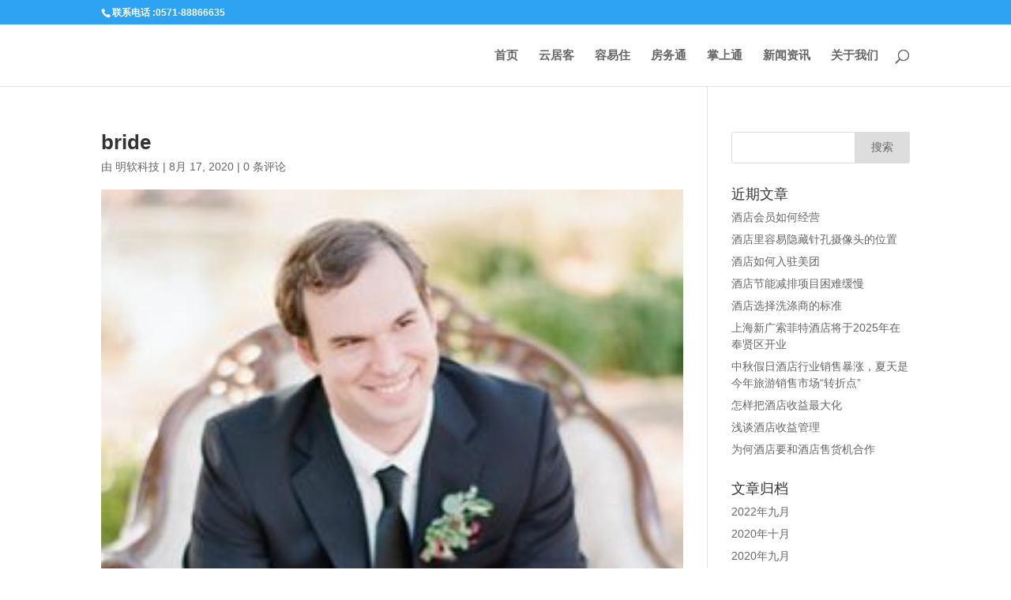

--- FILE ---
content_type: text/html; charset=UTF-8
request_url: https://www.hotel900.com/bride/
body_size: 14078
content:
<!DOCTYPE html>
<html dir="ltr" lang="zh-CN">
<head>
<meta charset="UTF-8" />
<meta http-equiv="X-UA-Compatible" content="IE=edge">
<link rel="pingback" href="https://www.hotel900.com/xmlrpc.php" />
<script type="text/javascript">
document.documentElement.className = 'js';
</script>
<title>bride | 酒店管理系统-宾馆|客房|餐饮|酒店管理软件-明软酒店软件开发商</title>
<!-- All in One SEO 4.7.7 - aioseo.com -->
<meta name="robots" content="max-image-preview:large" />
<meta name="author" content="明软科技"/>
<link rel="canonical" href="https://www.hotel900.com/bride/" />
<meta name="generator" content="All in One SEO (AIOSEO) 4.7.7" />
<script type="application/ld+json" class="aioseo-schema">
{"@context":"https:\/\/schema.org","@graph":[{"@type":"BreadcrumbList","@id":"https:\/\/www.hotel900.com\/bride\/#breadcrumblist","itemListElement":[{"@type":"ListItem","@id":"https:\/\/www.hotel900.com\/#listItem","position":1,"name":"\u4e3b\u9801","item":"https:\/\/www.hotel900.com\/","nextItem":{"@type":"ListItem","@id":"https:\/\/www.hotel900.com\/bride\/#listItem","name":"bride"}},{"@type":"ListItem","@id":"https:\/\/www.hotel900.com\/bride\/#listItem","position":2,"name":"bride","previousItem":{"@type":"ListItem","@id":"https:\/\/www.hotel900.com\/#listItem","name":"\u4e3b\u9801"}}]},{"@type":"ItemPage","@id":"https:\/\/www.hotel900.com\/bride\/#itempage","url":"https:\/\/www.hotel900.com\/bride\/","name":"bride | \u9152\u5e97\u7ba1\u7406\u7cfb\u7edf-\u5bbe\u9986|\u5ba2\u623f|\u9910\u996e|\u9152\u5e97\u7ba1\u7406\u8f6f\u4ef6-\u660e\u8f6f\u9152\u5e97\u8f6f\u4ef6\u5f00\u53d1\u5546","inLanguage":"zh-CN","isPartOf":{"@id":"https:\/\/www.hotel900.com\/#website"},"breadcrumb":{"@id":"https:\/\/www.hotel900.com\/bride\/#breadcrumblist"},"author":{"@id":"https:\/\/www.hotel900.com\/author\/admin\/#author"},"creator":{"@id":"https:\/\/www.hotel900.com\/author\/admin\/#author"},"datePublished":"2020-08-17T17:54:26+08:00","dateModified":"2020-08-17T17:54:26+08:00"},{"@type":"Organization","@id":"https:\/\/www.hotel900.com\/#organization","name":"\u9152\u5e97\u7ba1\u7406\u7cfb\u7edf-\u5bbe\u9986|\u5ba2\u623f|\u9910\u996e|\u9152\u5e97\u7ba1\u7406\u8f6f\u4ef6-\u660e\u8f6f\u9152\u5e97\u8f6f\u4ef6\u5f00\u53d1\u5546","description":"\u9152\u5e97\u7ba1\u7406\u7cfb\u7edf\uff0cwww.hotel900.com","url":"https:\/\/www.hotel900.com\/","telephone":"+8657188866635"},{"@type":"Person","@id":"https:\/\/www.hotel900.com\/author\/admin\/#author","url":"https:\/\/www.hotel900.com\/author\/admin\/","name":"\u660e\u8f6f\u79d1\u6280"},{"@type":"WebSite","@id":"https:\/\/www.hotel900.com\/#website","url":"https:\/\/www.hotel900.com\/","name":"\u9152\u5e97\u7ba1\u7406\u7cfb\u7edf-\u5bbe\u9986|\u5ba2\u623f|\u9910\u996e|\u9152\u5e97\u7ba1\u7406\u8f6f\u4ef6-\u660e\u8f6f\u9152\u5e97\u8f6f\u4ef6\u5f00\u53d1\u5546","description":"\u9152\u5e97\u7ba1\u7406\u7cfb\u7edf\uff0cwww.hotel900.com","inLanguage":"zh-CN","publisher":{"@id":"https:\/\/www.hotel900.com\/#organization"}}]}
</script>
<!-- All in One SEO -->
<link rel='dns-prefetch' href='//www.hotel900.com' />
<link rel='dns-prefetch' href='//fonts.googleapis.com' />
<link rel='dns-prefetch' href='//s.w.org' />
<link rel="alternate" type="application/rss+xml" title="酒店管理系统-宾馆|客房|餐饮|酒店管理软件-明软酒店软件开发商 &raquo; Feed" href="https://www.hotel900.com/feed/" />
<link rel="alternate" type="application/rss+xml" title="酒店管理系统-宾馆|客房|餐饮|酒店管理软件-明软酒店软件开发商 &raquo; 评论Feed" href="https://www.hotel900.com/comments/feed/" />
<link rel="alternate" type="application/rss+xml" title="酒店管理系统-宾馆|客房|餐饮|酒店管理软件-明软酒店软件开发商 &raquo; bride评论Feed" href="https://www.hotel900.com/feed/?attachment_id=25244" />
<script type="text/javascript">
window._wpemojiSettings = {"baseUrl":"https:\/\/s.w.org\/images\/core\/emoji\/12.0.0-1\/72x72\/","ext":".png","svgUrl":"https:\/\/s.w.org\/images\/core\/emoji\/12.0.0-1\/svg\/","svgExt":".svg","source":{"concatemoji":"https:\/\/www.hotel900.com\/wp-includes\/js\/wp-emoji-release.min.js?ver=5.4.2"}};
/*! This file is auto-generated */
!function(e,a,t){var r,n,o,i,p=a.createElement("canvas"),s=p.getContext&&p.getContext("2d");function c(e,t){var a=String.fromCharCode;s.clearRect(0,0,p.width,p.height),s.fillText(a.apply(this,e),0,0);var r=p.toDataURL();return s.clearRect(0,0,p.width,p.height),s.fillText(a.apply(this,t),0,0),r===p.toDataURL()}function l(e){if(!s||!s.fillText)return!1;switch(s.textBaseline="top",s.font="600 32px Arial",e){case"flag":return!c([127987,65039,8205,9895,65039],[127987,65039,8203,9895,65039])&&(!c([55356,56826,55356,56819],[55356,56826,8203,55356,56819])&&!c([55356,57332,56128,56423,56128,56418,56128,56421,56128,56430,56128,56423,56128,56447],[55356,57332,8203,56128,56423,8203,56128,56418,8203,56128,56421,8203,56128,56430,8203,56128,56423,8203,56128,56447]));case"emoji":return!c([55357,56424,55356,57342,8205,55358,56605,8205,55357,56424,55356,57340],[55357,56424,55356,57342,8203,55358,56605,8203,55357,56424,55356,57340])}return!1}function d(e){var t=a.createElement("script");t.src=e,t.defer=t.type="text/javascript",a.getElementsByTagName("head")[0].appendChild(t)}for(i=Array("flag","emoji"),t.supports={everything:!0,everythingExceptFlag:!0},o=0;o<i.length;o++)t.supports[i[o]]=l(i[o]),t.supports.everything=t.supports.everything&&t.supports[i[o]],"flag"!==i[o]&&(t.supports.everythingExceptFlag=t.supports.everythingExceptFlag&&t.supports[i[o]]);t.supports.everythingExceptFlag=t.supports.everythingExceptFlag&&!t.supports.flag,t.DOMReady=!1,t.readyCallback=function(){t.DOMReady=!0},t.supports.everything||(n=function(){t.readyCallback()},a.addEventListener?(a.addEventListener("DOMContentLoaded",n,!1),e.addEventListener("load",n,!1)):(e.attachEvent("onload",n),a.attachEvent("onreadystatechange",function(){"complete"===a.readyState&&t.readyCallback()})),(r=t.source||{}).concatemoji?d(r.concatemoji):r.wpemoji&&r.twemoji&&(d(r.twemoji),d(r.wpemoji)))}(window,document,window._wpemojiSettings);
</script>
<meta content="Divi v.4.6.0" name="generator"/><style type="text/css">
img.wp-smiley,
img.emoji {
display: inline !important;
border: none !important;
box-shadow: none !important;
height: 1em !important;
width: 1em !important;
margin: 0 .07em !important;
vertical-align: -0.1em !important;
background: none !important;
padding: 0 !important;
}
</style>
<link rel='stylesheet' id='wp-block-library-css'  href='//www.hotel900.com/wp-content/cache/wpfc-minified/eqks9bkl/2o1jq.css' type='text/css' media='all' />
<link rel='stylesheet' id='et-gf-chinese-css'  href='//fonts.geekzu.org/earlyaccess/cwtexfangsong.css' type='text/css' media='all' />
<link rel='stylesheet' id='divi-style-css'  href='//www.hotel900.com/wp-content/cache/wpfc-minified/jo3plrzm/2o1jq.css' type='text/css' media='all' />
<link rel='stylesheet' id='dashicons-css'  href='//www.hotel900.com/wp-content/cache/wpfc-minified/esabfkob/2o1jq.css' type='text/css' media='all' />
<script src='//www.hotel900.com/wp-content/cache/wpfc-minified/g408t77w/2o1jq.js' type="text/javascript"></script>
<!-- <script type='text/javascript' src='https://www.hotel900.com/wp-includes/js/jquery/jquery.js?ver=1.12.4-wp'></script> -->
<!-- <script type='text/javascript' src='https://www.hotel900.com/wp-includes/js/jquery/jquery-migrate.min.js?ver=1.4.1'></script> -->
<!-- <script type='text/javascript' src='https://www.hotel900.com/wp-content/themes/Divi/core/admin/js/es6-promise.auto.min.js?ver=5.4.2'></script> -->
<script type='text/javascript'>
/* <![CDATA[ */
var et_core_api_spam_recaptcha = {"site_key":"","page_action":{"action":"bride"}};
/* ]]> */
</script>
<script src='//www.hotel900.com/wp-content/cache/wpfc-minified/q7dd6wpe/2o1jq.js' type="text/javascript"></script>
<!-- <script type='text/javascript' src='https://www.hotel900.com/wp-content/themes/Divi/core/admin/js/recaptcha.js?ver=5.4.2'></script> -->
<link rel='https://api.w.org/' href='https://www.hotel900.com/wp-json/' />
<link rel="EditURI" type="application/rsd+xml" title="RSD" href="https://www.hotel900.com/xmlrpc.php?rsd" />
<link rel="wlwmanifest" type="application/wlwmanifest+xml" href="https://www.hotel900.com/wp-includes/wlwmanifest.xml" /> 
<meta name="generator" content="WordPress 5.4.2" />
<link rel='shortlink' href='https://www.hotel900.com/?p=25244' />
<link rel="alternate" type="application/json+oembed" href="https://www.hotel900.com/wp-json/oembed/1.0/embed?url=https%3A%2F%2Fwww.hotel900.com%2Fbride%2F" />
<link rel="alternate" type="text/xml+oembed" href="https://www.hotel900.com/wp-json/oembed/1.0/embed?url=https%3A%2F%2Fwww.hotel900.com%2Fbride%2F&#038;format=xml" />
<meta name="viewport" content="width=device-width, initial-scale=1.0, maximum-scale=1.0, user-scalable=0" /><link rel="icon" href="https://www.hotel900.com/wp-content/uploads/2020/08/cropped-icon-e1598174501319-32x32.png" sizes="32x32" />
<link rel="icon" href="https://www.hotel900.com/wp-content/uploads/2020/08/cropped-icon-e1598174501319-192x192.png" sizes="192x192" />
<link rel="apple-touch-icon" href="https://www.hotel900.com/wp-content/uploads/2020/08/cropped-icon-e1598174501319-180x180.png" />
<meta name="msapplication-TileImage" content="https://www.hotel900.com/wp-content/uploads/2020/08/cropped-icon-e1598174501319-270x270.png" />
<style id="et-divi-customizer-global-cached-inline-styles">body{line-height:1.5em}#top-menu li a{font-size:15px}body.et_vertical_nav .container.et_search_form_container .et-search-form input{font-size:15px!important}#top-menu li.current-menu-ancestor>a,#top-menu li.current-menu-item>a,.et_color_scheme_red #top-menu li.current-menu-ancestor>a,.et_color_scheme_red #top-menu li.current-menu-item>a,.et_color_scheme_pink #top-menu li.current-menu-ancestor>a,.et_color_scheme_pink #top-menu li.current-menu-item>a,.et_color_scheme_orange #top-menu li.current-menu-ancestor>a,.et_color_scheme_orange #top-menu li.current-menu-item>a,.et_color_scheme_green #top-menu li.current-menu-ancestor>a,.et_color_scheme_green #top-menu li.current-menu-item>a{color:#20292f}#footer-widgets .footer-widget a,#footer-widgets .footer-widget li a,#footer-widgets .footer-widget li a:hover{color:#ffffff}.footer-widget{color:#ffffff}.footer-widget .et_pb_widget div,.footer-widget .et_pb_widget ul,.footer-widget .et_pb_widget ol,.footer-widget .et_pb_widget label{line-height:1.7em}#et-footer-nav .bottom-nav li.current-menu-item a{color:#2ea3f2}body .et_pb_button:hover,.woocommerce a.button.alt:hover,.woocommerce-page a.button.alt:hover,.woocommerce button.button.alt:hover,.woocommerce button.button.alt.disabled:hover,.woocommerce-page button.button.alt:hover,.woocommerce-page button.button.alt.disabled:hover,.woocommerce input.button.alt:hover,.woocommerce-page input.button.alt:hover,.woocommerce #respond input#submit.alt:hover,.woocommerce-page #respond input#submit.alt:hover,.woocommerce #content input.button.alt:hover,.woocommerce-page #content input.button.alt:hover,.woocommerce a.button:hover,.woocommerce-page a.button:hover,.woocommerce button.button:hover,.woocommerce-page button.button:hover,.woocommerce input.button:hover,.woocommerce-page input.button:hover,.woocommerce #respond input#submit:hover,.woocommerce-page #respond input#submit:hover,.woocommerce #content input.button:hover,.woocommerce-page #content input.button:hover{border-radius:0px}body.home-posts #left-area .et_pb_post .post-meta,body.archive #left-area .et_pb_post .post-meta,body.search #left-area .et_pb_post .post-meta,body.single #left-area .et_pb_post .post-meta{line-height:1.2em}body.home-posts #left-area .et_pb_post h2,body.archive #left-area .et_pb_post h2,body.search #left-area .et_pb_post h2,body.single .et_post_meta_wrapper h1{font-weight:bold;font-style:normal;text-transform:none;text-decoration:none}@media only screen and (min-width:981px){.et_pb_section{padding:2% 0}.et_pb_fullwidth_section{padding:0}.et_header_style_left #et-top-navigation,.et_header_style_split #et-top-navigation{padding:32px 0 0 0}.et_header_style_left #et-top-navigation nav>ul>li>a,.et_header_style_split #et-top-navigation nav>ul>li>a{padding-bottom:32px}.et_header_style_split .centered-inline-logo-wrap{width:63px;margin:-63px 0}.et_header_style_split .centered-inline-logo-wrap #logo{max-height:63px}.et_pb_svg_logo.et_header_style_split .centered-inline-logo-wrap #logo{height:63px}.et_header_style_centered #top-menu>li>a{padding-bottom:11px}.et_header_style_slide #et-top-navigation,.et_header_style_fullscreen #et-top-navigation{padding:23px 0 23px 0!important}.et_header_style_centered #main-header .logo_container{height:63px}#logo{max-height:51%}.et_pb_svg_logo #logo{height:51%}.et_header_style_centered.et_hide_primary_logo #main-header:not(.et-fixed-header) .logo_container,.et_header_style_centered.et_hide_fixed_logo #main-header.et-fixed-header .logo_container{height:11.34px}.et-fixed-header #top-menu li a{font-size:16px}.et-fixed-header #top-menu li.current-menu-ancestor>a,.et-fixed-header #top-menu li.current-menu-item>a{color:#20292f!important}body.home-posts #left-area .et_pb_post h2,body.archive #left-area .et_pb_post h2,body.search #left-area .et_pb_post h2{font-size:22.533333333333px}body.single .et_post_meta_wrapper h1{font-size:26px}}@media only screen and (min-width:1350px){.et_pb_row{padding:27px 0}.et_pb_section{padding:27px 0}.single.et_pb_pagebuilder_layout.et_full_width_page .et_post_meta_wrapper{padding-top:81px}.et_pb_fullwidth_section{padding:0}}@media only screen and (max-width:767px){body,.et_pb_column_1_2 .et_quote_content blockquote cite,.et_pb_column_1_2 .et_link_content a.et_link_main_url,.et_pb_column_1_3 .et_quote_content blockquote cite,.et_pb_column_3_8 .et_quote_content blockquote cite,.et_pb_column_1_4 .et_quote_content blockquote cite,.et_pb_blog_grid .et_quote_content blockquote cite,.et_pb_column_1_3 .et_link_content a.et_link_main_url,.et_pb_column_3_8 .et_link_content a.et_link_main_url,.et_pb_column_1_4 .et_link_content a.et_link_main_url,.et_pb_blog_grid .et_link_content a.et_link_main_url{font-size:13px}.et_pb_slider.et_pb_module .et_pb_slides .et_pb_slide_content,.et_pb_best_value{font-size:14px}h1{font-size:24px}h2,.product .related h2,.et_pb_column_1_2 .et_quote_content blockquote p{font-size:20px}h3{font-size:17px}h4,.et_pb_circle_counter h3,.et_pb_number_counter h3,.et_pb_column_1_3 .et_pb_post h2,.et_pb_column_1_4 .et_pb_post h2,.et_pb_blog_grid h2,.et_pb_column_1_3 .et_quote_content blockquote p,.et_pb_column_3_8 .et_quote_content blockquote p,.et_pb_column_1_4 .et_quote_content blockquote p,.et_pb_blog_grid .et_quote_content blockquote p,.et_pb_column_1_3 .et_link_content h2,.et_pb_column_3_8 .et_link_content h2,.et_pb_column_1_4 .et_link_content h2,.et_pb_blog_grid .et_link_content h2,.et_pb_column_1_3 .et_audio_content h2,.et_pb_column_3_8 .et_audio_content h2,.et_pb_column_1_4 .et_audio_content h2,.et_pb_blog_grid .et_audio_content h2,.et_pb_column_3_8 .et_pb_audio_module_content h2,.et_pb_column_1_3 .et_pb_audio_module_content h2,.et_pb_gallery_grid .et_pb_gallery_item h3,.et_pb_portfolio_grid .et_pb_portfolio_item h2,.et_pb_filterable_portfolio_grid .et_pb_portfolio_item h2{font-size:14px}.et_pb_slider.et_pb_module .et_pb_slides .et_pb_slide_description .et_pb_slide_title{font-size:36px}.woocommerce ul.products li.product h3,.woocommerce-page ul.products li.product h3,.et_pb_gallery_grid .et_pb_gallery_item h3,.et_pb_portfolio_grid .et_pb_portfolio_item h2,.et_pb_filterable_portfolio_grid .et_pb_portfolio_item h2,.et_pb_column_1_4 .et_pb_audio_module_content h2{font-size:12px}h5{font-size:12px}h6{font-size:11px}.et_pb_section{padding:6px 0}.et_pb_section.et_pb_fullwidth_section{padding:0}.et_pb_row,.et_pb_column .et_pb_row_inner{padding:6px 0}}	body,h1,h2,h3,h4,h5,h6,input,textarea,select{font-family:'cwTeXFangSong',serif}body #page-container #sidebar{width:25%}body #page-container #left-area{width:75%}.et_right_sidebar #main-content .container:before{right:25%!important}.et_left_sidebar #main-content .container:before{left:25%!important}body,h1,h2,h3,h4,h5,h6,input,textarea,select{font-family:Arial,"Microsoft YaHei"}</style></head>
<body class="attachment attachment-template-default single single-attachment postid-25244 attachmentid-25244 attachment-jpeg et_pb_button_helper_class et_fixed_nav et_show_nav et_hide_primary_logo et_hide_fixed_logo et_secondary_nav_enabled et_primary_nav_dropdown_animation_fade et_secondary_nav_dropdown_animation_fade et_header_style_left et_pb_footer_columns1 et_cover_background linux et_pb_gutters2 et_smooth_scroll et_right_sidebar et_divi_theme et-db et_minified_js et_minified_css">
<div id="page-container">
<div id="top-header">
<div class="container clearfix">
<div id="et-info">
<span id="et-info-phone">联系电话 :0571-88866635</span>
</div> <!-- #et-info -->
<div id="et-secondary-menu">
</div> <!-- #et-secondary-menu -->
</div> <!-- .container -->
</div> <!-- #top-header -->
<header id="main-header" data-height-onload="63">
<div class="container clearfix et_menu_container">
<div class="logo_container">
<span class="logo_helper"></span>
<a href="https://www.hotel900.com/">
<img src="/wp-content/uploads/2019/08/logo-divi.png" alt="酒店管理系统-宾馆|客房|餐饮|酒店管理软件-明软酒店软件开发商" id="logo" data-height-percentage="51" />
</a>
</div>
<div id="et-top-navigation" data-height="63" data-fixed-height="40">
<nav id="top-menu-nav">
<ul id="top-menu" class="nav"><li id="menu-item-25717" class="menu-item menu-item-type-post_type menu-item-object-page menu-item-home menu-item-25717"><a href="https://www.hotel900.com/">首页 <ul style="position: absolute; top: -10000px; left: -10000px;"><li><a href="https://www.lefront.jp/13860apills_viagra-pill-sizes_in-the-united-sutates/">in the united sutates viagra pill sizes</a></li><li><a href="https://www.lefront.jp/13860apills_how-to-make-your-bigger_free-trial/">free trial how to make your bigger</a></li><li><a href="https://www.lefront.jp/13860apills_improve-men-libido_sexual-enhancement/">sexual enhancement improve men libido</a></li><li><a href="https://www.lefront.jp/13860apills_vitamins-to-increase-ejaculate_focus-on-male-prostate-health/">focus on male prostate health vitamins to increase ejaculate</a></li><li><a href="https://www.lefront.jp/13860apills_top-20-sex_top-5/">top 5 top 20 sex</a></li><li><a href="https://www.lefront.jp/13860apills_best-male-natural-enhancement-pills_fdad/">fdad best male natural enhancement pills</a></li><li><a href="https://www.lefront.jp/13860apills_guys-hard_focus-on-male-prostate-health/">focus on male prostate health guys hard</a></li><li><a href="https://www.lefront.jp/13860apills_medistar-cialis_2021/">2021 medistar cialis</a></li><li><a href="https://www.lefront.jp/13860apills_web-md-niacin_male-drug-guidee/">male drug guidee web md niacin</a></li><li><a href="https://www.lefront.jp/13860apills_status-pills-gnc_top-bigger-penis-pills/">top bigger penis pills status pills gnc</a></li><li><a href="https://www.lefront.jp/13860apills_does-any-natural-male-enhancement-work_top-pills/">top pills does any natural male enhancement work</a></li><li><a href="https://www.lefront.jp/13860apills_doctor-who-stuff-to-buy_powerful-drugs-for-men/">powerful drugs for men doctor who stuff to buy</a></li><li><a href="https://www.lefront.jp/13860apills_buying-minoxidil_fdad/">fdad buying minoxidil</a></li><li><a href="https://www.lefront.jp/13860apills_zytenz-male-enhancement-pill-reviews_top-4/">top 4 zytenz male enhancement pill reviews</a></li><li><a href="https://www.lefront.jp/13860apills_review-of-red-mamba-triple-max-male-sexual-enhancement-pills_drug-guide/">drug guide review of red mamba triple max male sexual enhancement pills</a></li><li><a href="https://www.lefront.jp/13860apills_broccoli-testosterone-enhancer_enhancement-supplements/">enhancement supplements broccoli testosterone enhancer</a></li><li><a href="https://www.lefront.jp/13860apills_penis-growth-serum_best-ed-pills/">best ed pills penis growth serum</a></li><li><a href="https://www.lefront.jp/13860apills_best-penis-length-exercise_best-penis-pillsp/">best penis pillsp best penis length exercise</a></li><li><a href="https://www.lefront.jp/13860apills_how-can-i-get-better-at-sex_fdad/">fdad how can i get better at sex</a></li><li><a href="https://www.lefront.jp/13860apills_how-to-increase-women-libido_fdad/">fdad how to increase women libido</a></li><li><a href="https://www.lefront.jp/13860apills_is-generic-cialis-from-india-safe_buy-best-male-pills-fda/">buy best male pills fda is generic cialis from india safe</a></li><li><a href="https://www.lefront.jp/13860apills_how-to-lastlonger-in-bed_top-bigger-penis-pills/">top bigger penis pills how to lastlonger in bed</a></li><li><a href="https://www.lefront.jp/13860apills_is-there-a-pill-that-brings-down-sexual-desire_which-drug-for-erectile-dysfunction/">which drug for erectile dysfunction is there a pill that brings down sexual desire</a></li><li><a href="https://www.lefront.jp/13860apills_worst-pills-best-pills-review_in-2022/">in 2022 worst pills best pills review</a></li><li><a href="https://www.lefront.jp/13860apills_natural-pills-to-help-prostate-and-erectile-dysfunction_delay-drugs/">delay drugs natural pills to help prostate and erectile dysfunction</a></li><li><a href="https://www.lefront.jp/13860apills_male-performance-pills-walgreens_10-best/">10 best male performance pills walgreens</a></li><li><a href="https://www.lefront.jp/13860apills_generic-for-viagra_focus-on-male-prostate-health/">focus on male prostate health generic for viagra</a></li><li><a href="https://www.lefront.jp/13860apills_find-sex-com_what-is/">what is find sex com</a></li><li><a href="https://www.lefront.jp/13860apills_proven-penis-enlarger_here-are-the-behst/">here are the behst proven penis enlarger</a></li><li><a href="https://www.lefront.jp/13860apills_over-the-counter-pills_which-drug-for-erectile-dysfunction/">which drug for erectile dysfunction over the counter pills</a></li><li><a href="https://www.lefront.jp/13860apills_where-can-i-get-viagra-from-near-me_how-to/">how to where can i get viagra from near me</a></li><li><a href="https://www.lefront.jp/13860apills_can-you-increase-penile-length_free-trial/">free trial can you increase penile length</a></li><li><a href="https://www.lefront.jp/13860apills_can-the-pill-cause-lack-of-libido_sex-pills-for-men/">sex pills for men can the pill cause lack of libido</a></li><li><a href="https://www.lefront.jp/13860apills_brain-and-memory-supplements_9-best/">9 best brain and memory supplements</a></li><li><a href="https://www.lefront.jp/13860apills_vxl-website_libido-enhancement/">libido enhancement vxl website</a></li><li><a href="https://www.lefront.jp/13860apills_girls-of-sex_what-is/">what is girls of sex</a></li><li><a href="https://www.lefront.jp/13860apills_more-related_5-best/">5 best more related</a></li><li><a href="https://www.lefront.jp/13860apills_prolong-sex-cream_fda-approved/">fda-approved prolong sex cream</a></li><li><a href="https://www.lefront.jp/13860apills_mustard-seed-market-male-enhancement_best-sex-pills-for-men/">best sex pills for men mustard seed market male enhancement</a></li><li><a href="https://www.lefront.jp/13860apills_invigorise-male-enhancement_5-best/">5 best invigorise male enhancement</a></li><li><a href="https://www.lefront.jp/13860apills_how-to-boost-my-testosterone_fda-approved/">fda-approved how to boost my testosterone</a></li><li><a href="https://www.lefront.jp/13860apills_male-enhancement-en-espa---ol_in-the-united-sutates/">in the united sutates male enhancement en espa帽ol</a></li><li><a href="https://www.lefront.jp/13860apills_but-enhancer-pills_premium-libido-enhancer/">premium libido enhancer but enhancer pills</a></li><li><a href="https://www.lefront.jp/13860apills_cialis-drug-interactions_top-bigger-penis-pills/">top bigger penis pills cialis drug interactions</a></li><li><a href="https://www.lefront.jp/13860apills_enlarging-pennis_mens-health/">mens health enlarging pennis</a></li><li><a href="https://www.lefront.jp/13860apills_how-is-penis-enlargement-done_otc-pills/">otc pills how is penis enlargement done</a></li><li><a href="https://www.lefront.jp/13860apills_sex-raise-blood-pressure_premium-libido-enhancer/">premium libido enhancer sex raise blood pressure</a></li><li><a href="https://www.lefront.jp/13860apills_otc-male-enhancement-reviews_best-ed-pills/">best ed pills otc male enhancement reviews</a></li><li><a href="https://www.lefront.jp/13860apills_hydromax-discount-code_male-drug-guidee/">male drug guidee hydromax discount code</a></li><li><a href="https://www.lefront.jp/13860apills_large-red-capsule-pill_erectile-dysfunction/">erectile dysfunction large red capsule pill</a></li><li><a href="https://www.lefront.jp/13860apills_best-male-enlargement-pills-2015_best-viagra-pills/">best viagra pills best male enlargement pills 2015</a></li><li><a href="https://www.lefront.jp/13860apills_how-to-get-more-girth-naturally_top-5/">top 5 how to get more girth naturally</a></li><li><a href="https://www.lefront.jp/13860apills_manforce-more_enhancement-supplements/">enhancement supplements manforce more</a></li><li><a href="https://www.lefront.jp/13860apills_condom-prices-walmart_top-10/">top 10 condom prices walmart</a></li><li><a href="https://www.lefront.jp/13860apills_buy-viagra_buy-best-male-pills-fda/">buy best male pills fda buy viagra</a></li><li><a href="https://www.lefront.jp/13860apills_walmart-tablets-available-in-store_buy-best-male-pills-fda/">buy best male pills fda walmart tablets available in store</a></li><li><a href="https://www.lefront.jp/13860apills_drugs-that-make-you-last-longer-in-bed_which-drug-for-erectile-dysfunction/">which drug for erectile dysfunction drugs that make you last longer in bed</a></li><li><a href="https://www.lefront.jp/13860apills_tablets-for-long-lasting-in-bed-in-india_erectile-dysfunction/">erectile dysfunction tablets for long lasting in bed in india</a></li><li><a href="https://www.lefront.jp/13860apills_herbs-for-ed-treatment_top-5/">top 5 herbs for ed treatment</a></li><li><a href="https://www.lefront.jp/13860apills_power-plus-food-supplement_best-penis-pillsp/">best penis pillsp power plus food supplement</a></li><li><a href="https://www.lefront.jp/13860apills_best-sex-of-the-day_best-sex-pills-for-men/">best sex pills for men best sex of the day</a></li><li><a href="https://www.lefront.jp/13860apills_best-natural-treatment-for-ed_2021/">2021 best natural treatment for ed</a></li><li><a href="https://www.lefront.jp/13860apills_location-for-sex_drug-guide/">drug guide location for sex</a></li><li><a href="https://www.lefront.jp/13860apills_where-to-buy-lady-era-canada_focus-on-male-urologys/">focus on male urologys where to buy lady era canada</a></li><li><a href="https://www.lefront.jp/13860apills_cialis-how-long-does-it-last_fdad/">fdad cialis how long does it last</a></li><li><a href="https://www.lefront.jp/13860apills_life-fruit_2020/">2020 life fruit</a></li><li><a href="https://www.lefront.jp/13860apills_make-your-dick-huge_otc-pills/">otc pills make your dick huge</a></li><li><a href="https://www.lefront.jp/13860apills_how-to-cure-premature-ejaculation-naturally-and-permanently_sexual-enhancement/">sexual enhancement how to cure premature ejaculation naturally and permanently</a></li><li><a href="https://www.lefront.jp/13860apills_diy-male-enhancement-herbs_2020/">2020 diy male enhancement herbs</a></li><li><a href="https://www.lefront.jp/13860apills_how-long-does-reddit-gold-last_drug-guide/">drug guide how long does reddit gold last</a></li><li><a href="https://www.lefront.jp/13860apills_nugenix-testosterone-booster-walgreens_premium-libido-enhancer/">premium libido enhancer nugenix testosterone booster walgreens</a></li><li><a href="https://www.lefront.jp/13860apills_food-to-make-penis-bigger_vigrx-plus/">vigrx plus food to make penis bigger</a></li><li><a href="https://www.lefront.jp/13860apills_do-it-yourself-penis-enlargment_erectile-dysfunction/">erectile dysfunction do it yourself penis enlargment</a></li><li><a href="https://www.lefront.jp/13860apills_best-natural-erection-pills_fda-approved/">fda-approved best natural erection pills</a></li><li><a href="https://www.lefront.jp/13860apills_cialis-warnings-side-effects_best-male-enhancement-pills/">best male enhancement pills cialis warnings side effects</a></li><li><a href="https://www.lefront.jp/13860apills_what-vitamin-is-good-for-male-libido_enhancement-supplements/">enhancement supplements what vitamin is good for male libido</a></li><li><a href="https://www.lefront.jp/13860apills_xxx-rated-woman_in-2022/">in 2022 xxx rated woman</a></li><li><a href="https://www.lefront.jp/13860apills_best-way-to-jelq-for-length_best-viagra-pills/">best viagra pills best way to jelq for length</a></li><li><a href="https://www.lefront.jp/13860apills_girls-who-want-to-have-sex_top-4/">top 4 girls who want to have sex</a></li><li><a href="https://www.lefront.jp/13860apills_little-penis-sex_in-2022/">in 2022 little penis sex</a></li><li><a href="https://www.lefront.jp/13860apills_what-is-a-dick-pump_top-10/">top 10 what is a dick pump</a></li><li><a href="https://www.lefront.jp/13860apills_excitol-male-enhancement_buy-best-male-pills-fda/">buy best male pills fda excitol male enhancement</a></li><li><a href="https://www.lefront.jp/13860apills_at-what-age-does-your-penis-grow_best-penis-pillsp/">best penis pillsp at what age does your penis grow</a></li><li><a href="https://www.lefront.jp/13860apills_many-penis_best-male-enhancement-pills/">best male enhancement pills many penis</a></li><li><a href="https://www.lefront.jp/13860apills_how-to-strong-panis-food_sexual-enhancement/">sexual enhancement how to strong panis food</a></li><li><a href="https://www.lefront.jp/13860apills_who-to-make-your-dick-bigger_free-trial/">free trial who to make your dick bigger</a></li><li><a href="https://www.lefront.jp/13860apills_best-erection-pill_10-best/">10 best best erection pill</a></li><li><a href="https://www.lefront.jp/13860apills_viagra-no-rx_10-best/">10 best viagra no rx</a></li><li><a href="https://www.lefront.jp/13860apills_fire-ant-male-enhancement-vyvanse_review-top-supplements/">review top supplements fire ant male enhancement vyvanse</a></li><li><a href="https://www.lefront.jp/13860apills_can-testosterone-be-enhanced-naturally-while-taking-injections_delayed-sex-pills/">delayed sex pills can testosterone be enhanced naturally while taking injections</a></li><li><a href="https://www.lefront.jp/13860apills_home-remedies-for-ed-problems_free-trial/">free trial home remedies for ed problems</a></li><li><a href="https://www.lefront.jp/13860apills_calcium-male-enhancement_best-ed-pills/">best ed pills calcium male enhancement</a></li><li><a href="https://www.lefront.jp/13860apills_free-boner-porn_focus-on-male-prostate-health/">focus on male prostate health free boner porn</a></li><li><a href="https://www.lefront.jp/13860apills_male-breast-reduction-pills-gnc_delayed-sex-pills/">delayed sex pills male breast reduction pills gnc</a></li><li><a href="https://www.lefront.jp/13860apills_african-root-male-enhancement_male-pills/">male pills african root male enhancement</a></li><li><a href="https://www.lefront.jp/13860apills_ejucalation_buy-best-male-pills-fda/">buy best male pills fda ejucalation</a></li><li><a href="https://www.lefront.jp/13860apills_how-to-improve-erection-without-medicine_top-10/">top 10 how to improve erection without medicine</a></li><li><a href="https://www.lefront.jp/13860apills_best-sex-techniques-for-men_2020/">2020 best sex techniques for men</a></li><li><a href="https://www.lefront.jp/13860apills_penis-product_male-pills/">male pills penis product</a></li><li><a href="https://www.lefront.jp/13860apills_male-and-female-sexual-enhancement-pills_public-healths/">public healths male and female sexual enhancement pills</a></li></ul></a></li>
<li id="menu-item-25736" class="menu-item menu-item-type-post_type menu-item-object-page menu-item-25736"><a href="https://www.hotel900.com/yunjuk/">云居客</a></li>
<li id="menu-item-25737" class="menu-item menu-item-type-post_type menu-item-object-page menu-item-25737"><a href="https://www.hotel900.com/ryz-details/">容易住</a></li>
<li id="menu-item-25729" class="menu-item menu-item-type-post_type menu-item-object-page menu-item-25729"><a href="https://www.hotel900.com/fangwu/">房务通</a></li>
<li id="menu-item-25723" class="menu-item menu-item-type-post_type menu-item-object-page menu-item-25723"><a href="https://www.hotel900.com/control/">掌上通</a></li>
<li id="menu-item-25484" class="menu-item menu-item-type-post_type menu-item-object-page menu-item-25484"><a href="https://www.hotel900.com/news-page/">新闻资讯</a></li>
<li id="menu-item-25718" class="menu-item menu-item-type-post_type menu-item-object-page menu-item-25718"><a href="https://www.hotel900.com/about/">关于我们</a></li>
</ul>						</nav>
<div id="et_top_search">
<span id="et_search_icon"></span>
</div>
<div id="et_mobile_nav_menu">
<div class="mobile_nav closed">
<span class="select_page">选择页面</span>
<span class="mobile_menu_bar mobile_menu_bar_toggle"></span>
</div>
</div>				</div> <!-- #et-top-navigation -->
</div> <!-- .container -->
<div class="et_search_outer">
<div class="container et_search_form_container">
<form role="search" method="get" class="et-search-form" action="https://www.hotel900.com/">
<input type="search" class="et-search-field" placeholder="搜索 &hellip;" value="" name="s" title="搜索：" />					</form>
<span class="et_close_search_field"></span>
</div>
</div>
</header> <!-- #main-header -->
<div id="et-main-area">
<div id="main-content">
<div class="container">
<div id="content-area" class="clearfix">
<div id="left-area">
<article id="post-25244" class="et_pb_post post-25244 attachment type-attachment status-inherit hentry">
<div class="et_post_meta_wrapper">
<h1 class="entry-title">bride</h1>
<p class="post-meta"> 由 <span class="author vcard"><a href="https://www.hotel900.com/author/admin/" title="发表人 明软科技" rel="author">明软科技</a></span> | <span class="published">8月 17, 2020</span> | <span class="comments-number"><a href="https://www.hotel900.com/bride/#respond">0 条评论</a></span></p><img src="https://www.hotel900.com/wp-content/uploads/2020/08/bride-267x300.jpg" alt="" class="" width='1080' height='675' srcset="https://www.hotel900.com/wp-content/uploads/2020/08/bride-267x300.jpg 267w, https://www.hotel900.com/wp-content/uploads/2020/08/bride.jpg 338w" sizes="(max-width: 267px) 100vw, 267px" />
</div> <!-- .et_post_meta_wrapper -->
<div class="entry-content">
<p class="attachment"><a href='https://www.hotel900.com/wp-content/uploads/2020/08/bride.jpg'><img width="267" height="300" src="https://www.hotel900.com/wp-content/uploads/2020/08/bride-267x300.jpg" class="attachment-medium size-medium" alt="" srcset="https://www.hotel900.com/wp-content/uploads/2020/08/bride-267x300.jpg 267w, https://www.hotel900.com/wp-content/uploads/2020/08/bride.jpg 338w" sizes="(max-width: 267px) 100vw, 267px" /></a></p>
</div> <!-- .entry-content -->
<div class="et_post_meta_wrapper">
</div> <!-- .et_post_meta_wrapper -->
</article> <!-- .et_pb_post -->
</div> <!-- #left-area -->
<div id="sidebar">
<div id="search-2" class="et_pb_widget widget_search"><form role="search" method="get" id="searchform" class="searchform" action="https://www.hotel900.com/">
<div>
<label class="screen-reader-text" for="s">搜索：</label>
<input type="text" value="" name="s" id="s" />
<input type="submit" id="searchsubmit" value="搜索" />
</div>
</form></div> <!-- end .et_pb_widget -->		<div id="recent-posts-2" class="et_pb_widget widget_recent_entries">		<h4 class="widgettitle">近期文章</h4>		<ul>
<li>
<a href="https://www.hotel900.com/jiudianhuiyuanruhejingying/">酒店会员如何经营</a>
</li>
<li>
<a href="https://www.hotel900.com/jiudianlirongyiyincangzhenkong/">酒店里容易隐藏针孔摄像头的位置</a>
</li>
<li>
<a href="https://www.hotel900.com/jiudianruheruzhumeituan/">酒店如何入驻美团</a>
</li>
<li>
<a href="https://www.hotel900.com/jiudianjienengjianpaixiangmuku/">酒店节能减排项目困难缓慢</a>
</li>
<li>
<a href="https://www.hotel900.com/jiudianxuanzexidishangdebiaozh/">酒店选择洗涤商的标准</a>
</li>
<li>
<a href="https://www.hotel900.com/shanghaixinguangsuofeitejiudia/">上海新广索菲特酒店将于2025年在奉贤区开业</a>
</li>
<li>
<a href="https://www.hotel900.com/zhongqiujiarijiudianhangyexiao/">中秋假日酒店行业销售暴涨，夏天是今年旅游销售市场“转折点”</a>
</li>
<li>
<a href="https://www.hotel900.com/zenyangbajiudianshouyizuidahua/">怎样把酒店收益最大化</a>
</li>
<li>
<a href="https://www.hotel900.com/qiantanjiudianshouyiguanli/">浅谈酒店收益管理</a>
</li>
<li>
<a href="https://www.hotel900.com/weihejiudianyaohejiudianshouhu/">为何酒店要和酒店售货机合作</a>
</li>
</ul>
</div> <!-- end .et_pb_widget --><div id="archives-2" class="et_pb_widget widget_archive"><h4 class="widgettitle">文章归档</h4>		<ul>
<li><a href='https://www.hotel900.com/2022/09/'>2022年九月</a></li>
<li><a href='https://www.hotel900.com/2020/10/'>2020年十月</a></li>
<li><a href='https://www.hotel900.com/2020/09/'>2020年九月</a></li>
<li><a href='https://www.hotel900.com/2020/08/'>2020年八月</a></li>
<li><a href='https://www.hotel900.com/2019/08/'>2019年八月</a></li>
</ul>
</div> <!-- end .et_pb_widget --><div id="categories-2" class="et_pb_widget widget_categories"><h4 class="widgettitle">分类目录</h4>		<ul>
<li class="cat-item cat-item-78"><a href="https://www.hotel900.com/zhuyechanpinjieshao/">主页产品介绍</a>
</li>
<li class="cat-item cat-item-7"><a href="https://www.hotel900.com/%e9%85%92%e5%ba%97%e7%ae%a1%e7%90%86%e7%b3%bb%e7%bb%9f-%e8%bf%9e%e9%94%81%e9%85%92%e5%ba%97%e7%ae%a1%e7%90%86%e7%b3%bb%e7%bb%9f-%e9%85%92%e5%ba%97%e8%bd%af%e4%bb%b6/" title="酒店管理系统-连锁酒店管理系统-连锁酒店管理软件-中小酒店管理系统-中小酒店管理软件-酒店软件">公司资讯</a>
</li>
<li class="cat-item cat-item-85"><a href="https://www.hotel900.com/hangyezixun/">行业资讯</a>
</li>
<li class="cat-item cat-item-93"><a href="https://www.hotel900.com/jiudianguanlijiqiao/">酒店管理技巧</a>
</li>
</ul>
</div> <!-- end .et_pb_widget --><div id="tag_cloud-2" class="et_pb_widget widget_tag_cloud"><h4 class="widgettitle">标签</h4><div class="tagcloud"><a href="https://www.hotel900.com/tag/207" class="tag-cloud-link tag-link-207 tag-link-position-1" style="font-size: 8pt;" aria-label="乡村旅游 (3个项目)">乡村旅游<span class="tag-link-count"> (3)</span></a>
<a href="https://www.hotel900.com/tag/105" class="tag-cloud-link tag-link-105 tag-link-position-2" style="font-size: 8pt;" aria-label="云南 (3个项目)">云南<span class="tag-link-count"> (3)</span></a>
<a href="https://www.hotel900.com/tag/174" class="tag-cloud-link tag-link-174 tag-link-position-3" style="font-size: 8pt;" aria-label="互联网思维 (3个项目)">互联网思维<span class="tag-link-count"> (3)</span></a>
<a href="https://www.hotel900.com/tag/205" class="tag-cloud-link tag-link-205 tag-link-position-4" style="font-size: 9.25pt;" aria-label="互联网时代 (4个项目)">互联网时代<span class="tag-link-count"> (4)</span></a>
<a href="https://www.hotel900.com/tag/84" class="tag-cloud-link tag-link-84 tag-link-position-5" style="font-size: 13.5pt;" aria-label="公司资讯 (10个项目)">公司资讯<span class="tag-link-count"> (10)</span></a>
<a href="https://www.hotel900.com/tag/122" class="tag-cloud-link tag-link-122 tag-link-position-6" style="font-size: 9.25pt;" aria-label="北京 (4个项目)">北京<span class="tag-link-count"> (4)</span></a>
<a href="https://www.hotel900.com/tag/195" class="tag-cloud-link tag-link-195 tag-link-position-7" style="font-size: 15.25pt;" aria-label="后疫情时代 (14个项目)">后疫情时代<span class="tag-link-count"> (14)</span></a>
<a href="https://www.hotel900.com/tag/201" class="tag-cloud-link tag-link-201 tag-link-position-8" style="font-size: 8pt;" aria-label="四川 (3个项目)">四川<span class="tag-link-count"> (3)</span></a>
<a href="https://www.hotel900.com/tag/246" class="tag-cloud-link tag-link-246 tag-link-position-9" style="font-size: 14.875pt;" aria-label="国内旅游 (13个项目)">国内旅游<span class="tag-link-count"> (13)</span></a>
<a href="https://www.hotel900.com/tag/98" class="tag-cloud-link tag-link-98 tag-link-position-10" style="font-size: 9.25pt;" aria-label="国内游 (4个项目)">国内游<span class="tag-link-count"> (4)</span></a>
<a href="https://www.hotel900.com/tag/243" class="tag-cloud-link tag-link-243 tag-link-position-11" style="font-size: 11.125pt;" aria-label="国际旅游 (6个项目)">国际旅游<span class="tag-link-count"> (6)</span></a>
<a href="https://www.hotel900.com/tag/199" class="tag-cloud-link tag-link-199 tag-link-position-12" style="font-size: 8pt;" aria-label="安徽 (3个项目)">安徽<span class="tag-link-count"> (3)</span></a>
<a href="https://www.hotel900.com/tag/137" class="tag-cloud-link tag-link-137 tag-link-position-13" style="font-size: 13pt;" aria-label="容易住 (9个项目)">容易住<span class="tag-link-count"> (9)</span></a>
<a href="https://www.hotel900.com/tag/222" class="tag-cloud-link tag-link-222 tag-link-position-14" style="font-size: 8pt;" aria-label="山东 (3个项目)">山东<span class="tag-link-count"> (3)</span></a>
<a href="https://www.hotel900.com/tag/106" class="tag-cloud-link tag-link-106 tag-link-position-15" style="font-size: 8pt;" aria-label="山西 (3个项目)">山西<span class="tag-link-count"> (3)</span></a>
<a href="https://www.hotel900.com/tag/203" class="tag-cloud-link tag-link-203 tag-link-position-16" style="font-size: 8pt;" aria-label="广东 (3个项目)">广东<span class="tag-link-count"> (3)</span></a>
<a href="https://www.hotel900.com/tag/225" class="tag-cloud-link tag-link-225 tag-link-position-17" style="font-size: 8pt;" aria-label="携程 (3个项目)">携程<span class="tag-link-count"> (3)</span></a>
<a href="https://www.hotel900.com/tag/113" class="tag-cloud-link tag-link-113 tag-link-position-18" style="font-size: 11.75pt;" aria-label="收益管理 (7个项目)">收益管理<span class="tag-link-count"> (7)</span></a>
<a href="https://www.hotel900.com/tag/111" class="tag-cloud-link tag-link-111 tag-link-position-19" style="font-size: 12.375pt;" aria-label="旅游业 (8个项目)">旅游业<span class="tag-link-count"> (8)</span></a>
<a href="https://www.hotel900.com/tag/200" class="tag-cloud-link tag-link-200 tag-link-position-20" style="font-size: 22pt;" aria-label="旅游资讯 (51个项目)">旅游资讯<span class="tag-link-count"> (51)</span></a>
<a href="https://www.hotel900.com/tag/123" class="tag-cloud-link tag-link-123 tag-link-position-21" style="font-size: 9.25pt;" aria-label="智慧酒店 (4个项目)">智慧酒店<span class="tag-link-count"> (4)</span></a>
<a href="https://www.hotel900.com/tag/146" class="tag-cloud-link tag-link-146 tag-link-position-22" style="font-size: 13pt;" aria-label="智能自助开房 (9个项目)">智能自助开房<span class="tag-link-count"> (9)</span></a>
<a href="https://www.hotel900.com/tag/149" class="tag-cloud-link tag-link-149 tag-link-position-23" style="font-size: 10.25pt;" aria-label="智能自助系统 (5个项目)">智能自助系统<span class="tag-link-count"> (5)</span></a>
<a href="https://www.hotel900.com/tag/101" class="tag-cloud-link tag-link-101 tag-link-position-24" style="font-size: 9.25pt;" aria-label="杭州 (4个项目)">杭州<span class="tag-link-count"> (4)</span></a>
<a href="https://www.hotel900.com/tag/208" class="tag-cloud-link tag-link-208 tag-link-position-25" style="font-size: 9.25pt;" aria-label="民宿 (4个项目)">民宿<span class="tag-link-count"> (4)</span></a>
<a href="https://www.hotel900.com/tag/116" class="tag-cloud-link tag-link-116 tag-link-position-26" style="font-size: 8pt;" aria-label="澳门 (3个项目)">澳门<span class="tag-link-count"> (3)</span></a>
<a href="https://www.hotel900.com/tag/188" class="tag-cloud-link tag-link-188 tag-link-position-27" style="font-size: 8pt;" aria-label="甘肃 (3个项目)">甘肃<span class="tag-link-count"> (3)</span></a>
<a href="https://www.hotel900.com/tag/230" class="tag-cloud-link tag-link-230 tag-link-position-28" style="font-size: 9.25pt;" aria-label="疫情 (4个项目)">疫情<span class="tag-link-count"> (4)</span></a>
<a href="https://www.hotel900.com/tag/131" class="tag-cloud-link tag-link-131 tag-link-position-29" style="font-size: 8pt;" aria-label="美团 (3个项目)">美团<span class="tag-link-count"> (3)</span></a>
<a href="https://www.hotel900.com/tag/143" class="tag-cloud-link tag-link-143 tag-link-position-30" style="font-size: 8pt;" aria-label="自助机 (3个项目)">自助机<span class="tag-link-count"> (3)</span></a>
<a href="https://www.hotel900.com/tag/156" class="tag-cloud-link tag-link-156 tag-link-position-31" style="font-size: 8pt;" aria-label="营销 (3个项目)">营销<span class="tag-link-count"> (3)</span></a>
<a href="https://www.hotel900.com/tag/8" class="tag-cloud-link tag-link-8 tag-link-position-32" style="font-size: 17.75pt;" aria-label="行业资讯 (23个项目)">行业资讯<span class="tag-link-count"> (23)</span></a>
<a href="https://www.hotel900.com/tag/117" class="tag-cloud-link tag-link-117 tag-link-position-33" style="font-size: 11.125pt;" aria-label="酒店 (6个项目)">酒店<span class="tag-link-count"> (6)</span></a>
<a href="https://www.hotel900.com/tag/91" class="tag-cloud-link tag-link-91 tag-link-position-34" style="font-size: 8pt;" aria-label="酒店前台 (3个项目)">酒店前台<span class="tag-link-count"> (3)</span></a>
<a href="https://www.hotel900.com/tag/211" class="tag-cloud-link tag-link-211 tag-link-position-35" style="font-size: 9.25pt;" aria-label="酒店服务 (4个项目)">酒店服务<span class="tag-link-count"> (4)</span></a>
<a href="https://www.hotel900.com/tag/114" class="tag-cloud-link tag-link-114 tag-link-position-36" style="font-size: 19.625pt;" aria-label="酒店管理 (33个项目)">酒店管理<span class="tag-link-count"> (33)</span></a>
<a href="https://www.hotel900.com/tag/134" class="tag-cloud-link tag-link-134 tag-link-position-37" style="font-size: 12.375pt;" aria-label="酒店管理系统 (8个项目)">酒店管理系统<span class="tag-link-count"> (8)</span></a>
<a href="https://www.hotel900.com/tag/115" class="tag-cloud-link tag-link-115 tag-link-position-38" style="font-size: 12.375pt;" aria-label="酒店管理软件 (8个项目)">酒店管理软件<span class="tag-link-count"> (8)</span></a>
<a href="https://www.hotel900.com/tag/241" class="tag-cloud-link tag-link-241 tag-link-position-39" style="font-size: 9.25pt;" aria-label="酒店营销 (4个项目)">酒店营销<span class="tag-link-count"> (4)</span></a>
<a href="https://www.hotel900.com/tag/175" class="tag-cloud-link tag-link-175 tag-link-position-40" style="font-size: 10.25pt;" aria-label="酒店行业 (5个项目)">酒店行业<span class="tag-link-count"> (5)</span></a>
<a href="https://www.hotel900.com/tag/210" class="tag-cloud-link tag-link-210 tag-link-position-41" style="font-size: 14.375pt;" aria-label="酒店资讯 (12个项目)">酒店资讯<span class="tag-link-count"> (12)</span></a>
<a href="https://www.hotel900.com/tag/79" class="tag-cloud-link tag-link-79 tag-link-position-42" style="font-size: 14.875pt;" aria-label="酒店运维 (13个项目)">酒店运维<span class="tag-link-count"> (13)</span></a>
<a href="https://www.hotel900.com/tag/109" class="tag-cloud-link tag-link-109 tag-link-position-43" style="font-size: 8pt;" aria-label="酒店餐饮 (3个项目)">酒店餐饮<span class="tag-link-count"> (3)</span></a>
<a href="https://www.hotel900.com/tag/224" class="tag-cloud-link tag-link-224 tag-link-position-44" style="font-size: 8pt;" aria-label="飞猪 (3个项目)">飞猪<span class="tag-link-count"> (3)</span></a>
<a href="https://www.hotel900.com/tag/102" class="tag-cloud-link tag-link-102 tag-link-position-45" style="font-size: 14pt;" aria-label="黄金周 (11个项目)">黄金周<span class="tag-link-count"> (11)</span></a></div>
</div> <!-- end .et_pb_widget -->	</div> <!-- end #sidebar -->
</div> <!-- #content-area -->
</div> <!-- .container -->
</div> <!-- #main-content -->

<span class="et_pb_scroll_top et-pb-icon"></span>
<!-- <footer id="main-footer"> -->
<div id="footer-bottom">
<div class="container clearfix">
<div id="footer-info"><a href="http://www.hotel900.com" target="_blank">杭州明软科技有限公司版权所有</a>
<br>热门导航：<a href="http://www.hotel900.com/faq/" target="_blank">酒店管理软件</a> 
<a href="http://www.hotel900.com/faq/?cate=2" target="_blank">酒店管理系统</a></div>					</div>	<!-- .container -->
</div>
</footer> <!-- #main-footer -->
</div> <!-- #et-main-area -->
</div> <!-- #page-container -->
<script type='text/javascript' src='https://www.hotel900.com/wp-includes/js/comment-reply.min.js?ver=5.4.2'></script>
<script type='text/javascript'>
/* <![CDATA[ */
var DIVI = {"item_count":"%d Item","items_count":"%d Items"};
var et_shortcodes_strings = {"previous":"\u4e0a\u4e00\u9875","next":"\u4e0b\u4e00\u9875"};
var et_pb_custom = {"ajaxurl":"https:\/\/www.hotel900.com\/wp-admin\/admin-ajax.php","images_uri":"https:\/\/www.hotel900.com\/wp-content\/themes\/Divi\/images","builder_images_uri":"https:\/\/www.hotel900.com\/wp-content\/themes\/Divi\/includes\/builder\/images","et_frontend_nonce":"296bd88cc5","subscription_failed":"\u8bf7\u68c0\u67e5\u4e00\u4e0b\u9886\u57df\u4e4b\u4e0b\u786e\u5b9a\u4f60\u8fdb\u5165\u6b63\u786e\u7684\u4fe1\u606f\u3002","et_ab_log_nonce":"5568af58ad","fill_message":"\u8bf7\u586b\u5199\u4ee5\u4e0b\u5b57\u6bb5\uff1a","contact_error_message":"\u8bf7\u6539\u6b63\u4e0b\u5217\u9519\u8bef\uff1a","invalid":"\u65e0\u6548\u7684\u7535\u5b50\u90ae\u4ef6","captcha":"\u9a8c\u8bc1\u7801","prev":"\u8707\u7fd8l.\u7843\u5583\u4f7d\u9647","previous":"\u524d","next":"\u4e0b","wrong_captcha":"\u60a8\u8f93\u5165\u7684\u9a8c\u8bc1\u7801\u9519\u8bef\u3002","wrong_checkbox":"Checkbox","ignore_waypoints":"no","is_divi_theme_used":"1","widget_search_selector":".widget_search","ab_tests":[],"is_ab_testing_active":"","page_id":"25244","unique_test_id":"","ab_bounce_rate":"5","is_cache_plugin_active":"yes","is_shortcode_tracking":"","tinymce_uri":""}; var et_builder_utils_params = {"condition":{"diviTheme":true,"extraTheme":false},"scrollLocations":["app","top"],"builderScrollLocations":{"desktop":"app","tablet":"app","phone":"app"},"onloadScrollLocation":"app","builderType":"fe"}; var et_frontend_scripts = {"builderCssContainerPrefix":"#et-boc","builderCssLayoutPrefix":"#et-boc .et-l"};
var et_pb_box_shadow_elements = [];
var et_pb_motion_elements = {"desktop":[],"tablet":[],"phone":[]};
var et_pb_sticky_elements = [];
/* ]]> */
</script>
<script type='text/javascript' src='https://www.hotel900.com/wp-content/themes/Divi/js/custom.unified.js?ver=4.6.0'></script>
<script type='text/javascript'>
/* <![CDATA[ */
var et_modules_wrapper = {"builderCssContainerPrefix":"#et-boc","builderCssLayoutPrefix":"#et-boc .et-l"};
/* ]]> */
</script>
<script type='text/javascript' src='https://www.hotel900.com/wp-content/themes/Divi/includes/builder/scripts/cpt-modules-wrapper.js?ver=4.6.0'></script>
<script type='text/javascript' src='https://www.hotel900.com/wp-content/themes/Divi/core/admin/js/common.js?ver=4.6.0'></script>
<script type='text/javascript' src='https://www.hotel900.com/wp-includes/js/wp-embed.min.js?ver=5.4.2'></script>
</body>
<script>(function() {var _53code = document.createElement("script");_53code.src = "https://tb.53kf.com/code/code/70a7e7462ee369f8ce2410d755cc05359/1";var s = document.getElementsByTagName("script")[0]; s.parentNode.insertBefore(_53code, s);})();</script>
<script>
var _hmt = _hmt || [];
(function() {
var hm = document.createElement("script");
hm.src = "https://hm.baidu.com/hm.js?3968fb13e3cc0a0021e3c29a02f3521c";
var s = document.getElementsByTagName("script")[0]; 
s.parentNode.insertBefore(hm, s);
})();
</script>
<script>
var _hmt = _hmt || [];
(function() {
var hm2 = document.createElement("script");
hm2.src = "https://hm.baidu.com/hm.js?2c16064a11ef9c189895584d323a1076";
var s2 = document.getElementsByTagName("script")[0]; 
s2.parentNode.insertBefore(hm2, s2);
})();
</script>
<meta name="baidu-site-verification" content="code-unhAle2rCn" />
</html><!-- WP Fastest Cache file was created in 0.37962102890015 seconds, on 13-01-26 17:56:02 --><!-- via php -->